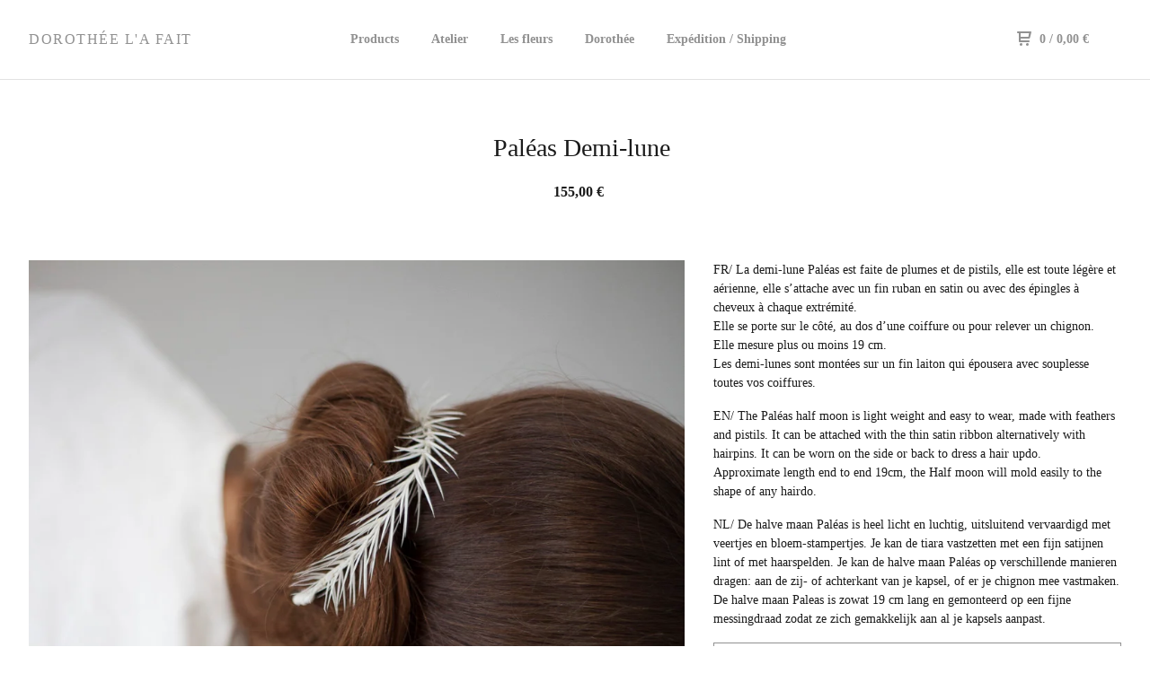

--- FILE ---
content_type: text/html; charset=utf-8
request_url: https://www.dorotheelafait.com/product/paleas-demi-lune
body_size: 6224
content:
<!DOCTYPE html>
  <head>
    <title>Paléas Demi-lune | Dorothée l'a fait</title>
    <meta charset="utf-8">
    <meta name="viewport" content="width=device-width, initial-scale=1.0, maximum-scale=1.0, user-scalable=no" />
    <link href="/theme_stylesheets/240672969/1768769809/theme.css" media="screen" rel="stylesheet" type="text/css">
    <script src="//ajax.googleapis.com/ajax/libs/jquery/1.11.3/jquery.min.js" type="text/javascript"></script>
    <script src="https://assets.bigcartel.com/theme_assets/91/1.5.4/theme.js?v=1" type="text/javascript"></script>
    <!-- Served from Big Cartel Storefront -->
<!-- Big Cartel generated meta tags -->
<meta name="generator" content="Big Cartel" />
<meta name="author" content="Dorothée l&#39;a fait" />
<meta name="description" content="FR/ La demi-lune Paléas est faite de plumes et de pistils, elle est toute légère et aérienne, elle s’attache avec un fin ruban en satin ou avec des..." />
<meta name="referrer" content="strict-origin-when-cross-origin" />
<meta name="product_id" content="43415090" />
<meta name="product_name" content="Paléas Demi-lune" />
<meta name="product_permalink" content="paleas-demi-lune" />
<meta name="theme_name" content="Neat" />
<meta name="theme_version" content="1.5.4" />
<meta property="og:type" content="product" />
<meta property="og:site_name" content="Dorothée l&#39;a fait" />
<meta property="og:title" content="Paléas Demi-lune" />
<meta property="og:url" content="https://www.dorotheelafait.com/product/paleas-demi-lune" />
<meta property="og:description" content="FR/ La demi-lune Paléas est faite de plumes et de pistils, elle est toute légère et aérienne, elle s’attache avec un fin ruban en satin ou avec des..." />
<meta property="og:image" content="https://assets.bigcartel.com/product_images/204196112/2_MG_1854.jpg?auto=format&amp;fit=max&amp;h=1200&amp;w=1200" />
<meta property="og:image:secure_url" content="https://assets.bigcartel.com/product_images/204196112/2_MG_1854.jpg?auto=format&amp;fit=max&amp;h=1200&amp;w=1200" />
<meta property="og:price:amount" content="155.00" />
<meta property="og:price:currency" content="EUR" />
<meta property="og:availability" content="instock" />
<meta name="twitter:card" content="summary_large_image" />
<meta name="twitter:title" content="Paléas Demi-lune" />
<meta name="twitter:description" content="FR/ La demi-lune Paléas est faite de plumes et de pistils, elle est toute légère et aérienne, elle s’attache avec un fin ruban en satin ou avec des..." />
<meta name="twitter:image" content="https://assets.bigcartel.com/product_images/204196112/2_MG_1854.jpg?auto=format&amp;fit=max&amp;h=1200&amp;w=1200" />
<!-- end of generated meta tags -->

<!-- Big Cartel generated link tags -->
<link rel="canonical" href="https://www.dorotheelafait.com/product/paleas-demi-lune" />
<link rel="alternate" href="https://www.dorotheelafait.com/products.xml" type="application/rss+xml" title="Product Feed" />
<link rel="icon" href="/favicon.svg" type="image/svg+xml" />
<link rel="icon" href="/favicon.ico" type="image/x-icon" />
<link rel="apple-touch-icon" href="/apple-touch-icon.png" />
<!-- end of generated link tags -->

<!-- Big Cartel generated structured data -->
<script type="application/ld+json">
{"@context":"https://schema.org","@type":"BreadcrumbList","itemListElement":[{"@type":"ListItem","position":1,"name":"Home","item":"https://www.dorotheelafait.com/"},{"@type":"ListItem","position":2,"name":"Products","item":"https://www.dorotheelafait.com/products"},{"@type":"ListItem","position":3,"name":"Accessoires-Accessories","item":"https://www.dorotheelafait.com/category/accessoires-accessories"},{"@type":"ListItem","position":4,"name":"Paléas Demi-lune","item":"https://www.dorotheelafait.com/product/paleas-demi-lune"}]}
</script>
<script type="application/ld+json">
{"@context":"https://schema.org/","@type":"Product","name":"Paléas Demi-lune","url":"https://www.dorotheelafait.com/product/paleas-demi-lune","description":"FR/ La demi-lune Paléas est faite de plumes et de pistils, elle est toute légère et aérienne, elle s’attache avec un fin ruban en satin ou avec des épingles à cheveux à chaque extrémité. \nElle se porte sur le côté, au dos d’une coiffure ou pour relever un chignon.\nElle mesure plus ou moins 19 cm.\nLes demi-lunes sont montées sur un fin laiton qui épousera avec souplesse toutes vos coiffures.\n\nEN/ The Paléas half moon is light weight and easy to wear, made with feathers and pistils. It can be attached with the thin satin ribbon alternatively with hairpins. It can be worn on the side or back to dress a hair updo.\nApproximate length end to end 19cm, the Half moon will mold easily to the shape of any hairdo.\n\nNL/ De halve maan Paléas is heel licht en luchtig, uitsluitend vervaardigd met veertjes en bloem-stampertjes.\u2028 Je kan de tiara vastzetten met een fijn satijnen lint of met haarspelden. Je kan de halve maan Paléas op verschillende manieren dragen: aan de zij- of achterkant van je kapsel, of er je chignon mee vastmaken.\nDe halve maan Paleas is zowat 19 cm lang en gemonteerd op een fijne messingdraad zodat ze zich gemakkelijk aan al je kapsels aanpast.\n\n","sku":"43415090","image":["https://assets.bigcartel.com/product_images/204196112/2_MG_1854.jpg?auto=format\u0026fit=max\u0026h=1200\u0026w=1200"],"brand":{"@type":"Brand","name":"Dorothée l\u0026#39;a fait"},"offers":[{"@type":"Offer","name":"Paléas Demi-lune","url":"https://www.dorotheelafait.com/product/paleas-demi-lune","sku":"43415090","price":"155.0","priceCurrency":"EUR","priceValidUntil":"2027-02-01","availability":"https://schema.org/OutOfStock","itemCondition":"NewCondition","additionalProperty":[{"@type":"PropertyValue","propertyID":"item_group_id","value":"43415090"}],"shippingDetails":[{"@type":"OfferShippingDetails","shippingDestination":{"@type":"DefinedRegion","addressCountry":"AU"},"shippingRate":{"@type":"MonetaryAmount","value":"60.0","currency":"EUR"}},{"@type":"OfferShippingDetails","shippingDestination":{"@type":"DefinedRegion","addressCountry":"BE"},"shippingRate":{"@type":"MonetaryAmount","value":"15.0","currency":"EUR"}},{"@type":"OfferShippingDetails","shippingDestination":{"@type":"DefinedRegion","addressCountry":"CA"},"shippingRate":{"@type":"MonetaryAmount","value":"65.0","currency":"EUR"}},{"@type":"OfferShippingDetails","shippingDestination":{"@type":"DefinedRegion","addressCountry":"DK"},"shippingRate":{"@type":"MonetaryAmount","value":"42.0","currency":"EUR"}},{"@type":"OfferShippingDetails","shippingDestination":{"@type":"DefinedRegion","addressCountry":"FI"},"shippingRate":{"@type":"MonetaryAmount","value":"42.0","currency":"EUR"}},{"@type":"OfferShippingDetails","shippingDestination":{"@type":"DefinedRegion","addressCountry":"FR"},"shippingRate":{"@type":"MonetaryAmount","value":"22.0","currency":"EUR"}},{"@type":"OfferShippingDetails","shippingDestination":{"@type":"DefinedRegion","addressCountry":"DE"},"shippingRate":{"@type":"MonetaryAmount","value":"30.0","currency":"EUR"}},{"@type":"OfferShippingDetails","shippingDestination":{"@type":"DefinedRegion","addressCountry":"GR"},"shippingRate":{"@type":"MonetaryAmount","value":"40.0","currency":"EUR"}},{"@type":"OfferShippingDetails","shippingDestination":{"@type":"DefinedRegion","addressCountry":"IE"},"shippingRate":{"@type":"MonetaryAmount","value":"40.0","currency":"EUR"}},{"@type":"OfferShippingDetails","shippingDestination":{"@type":"DefinedRegion","addressCountry":"IT"},"shippingRate":{"@type":"MonetaryAmount","value":"30.0","currency":"EUR"}},{"@type":"OfferShippingDetails","shippingDestination":{"@type":"DefinedRegion","addressCountry":"LU"},"shippingRate":{"@type":"MonetaryAmount","value":"22.0","currency":"EUR"}},{"@type":"OfferShippingDetails","shippingDestination":{"@type":"DefinedRegion","addressCountry":"MC"},"shippingRate":{"@type":"MonetaryAmount","value":"35.0","currency":"EUR"}},{"@type":"OfferShippingDetails","shippingDestination":{"@type":"DefinedRegion","addressCountry":"NL"},"shippingRate":{"@type":"MonetaryAmount","value":"20.0","currency":"EUR"}},{"@type":"OfferShippingDetails","shippingDestination":{"@type":"DefinedRegion","addressCountry":"NO"},"shippingRate":{"@type":"MonetaryAmount","value":"40.0","currency":"EUR"}},{"@type":"OfferShippingDetails","shippingDestination":{"@type":"DefinedRegion","addressCountry":"PT"},"shippingRate":{"@type":"MonetaryAmount","value":"30.0","currency":"EUR"}},{"@type":"OfferShippingDetails","shippingDestination":{"@type":"DefinedRegion","addressCountry":"ES"},"shippingRate":{"@type":"MonetaryAmount","value":"30.0","currency":"EUR"}},{"@type":"OfferShippingDetails","shippingDestination":{"@type":"DefinedRegion","addressCountry":"SE"},"shippingRate":{"@type":"MonetaryAmount","value":"40.0","currency":"EUR"}},{"@type":"OfferShippingDetails","shippingDestination":{"@type":"DefinedRegion","addressCountry":"CH"},"shippingRate":{"@type":"MonetaryAmount","value":"42.0","currency":"EUR"}},{"@type":"OfferShippingDetails","shippingDestination":{"@type":"DefinedRegion","addressCountry":"GB"},"shippingRate":{"@type":"MonetaryAmount","value":"40.0","currency":"EUR"}},{"@type":"OfferShippingDetails","shippingDestination":{"@type":"DefinedRegion","addressCountry":"US"},"shippingRate":{"@type":"MonetaryAmount","value":"45.0","currency":"EUR"}},{"@type":"OfferShippingDetails","shippingDestination":{"@type":"DefinedRegion","addressCountry":"AD"},"shippingRate":{"@type":"MonetaryAmount","value":"40.0","currency":"EUR"}},{"@type":"OfferShippingDetails","shippingDestination":{"@type":"DefinedRegion","addressCountry":"HR"},"shippingRate":{"@type":"MonetaryAmount","value":"40.0","currency":"EUR"}},{"@type":"OfferShippingDetails","shippingDestination":{"@type":"DefinedRegion","addressCountry":"CY"},"shippingRate":{"@type":"MonetaryAmount","value":"40.0","currency":"EUR"}},{"@type":"OfferShippingDetails","shippingDestination":{"@type":"DefinedRegion","addressCountry":"GE"},"shippingRate":{"@type":"MonetaryAmount","value":"40.0","currency":"EUR"}},{"@type":"OfferShippingDetails","shippingDestination":{"@type":"DefinedRegion","addressCountry":"HU"},"shippingRate":{"@type":"MonetaryAmount","value":"40.0","currency":"EUR"}},{"@type":"OfferShippingDetails","shippingDestination":{"@type":"DefinedRegion","addressCountry":"LV"},"shippingRate":{"@type":"MonetaryAmount","value":"40.0","currency":"EUR"}},{"@type":"OfferShippingDetails","shippingDestination":{"@type":"DefinedRegion","addressCountry":"LI"},"shippingRate":{"@type":"MonetaryAmount","value":"42.0","currency":"EUR"}},{"@type":"OfferShippingDetails","shippingDestination":{"@type":"DefinedRegion","addressCountry":"LT"},"shippingRate":{"@type":"MonetaryAmount","value":"40.0","currency":"EUR"}},{"@type":"OfferShippingDetails","shippingDestination":{"@type":"DefinedRegion","addressCountry":"MT"},"shippingRate":{"@type":"MonetaryAmount","value":"40.0","currency":"EUR"}},{"@type":"OfferShippingDetails","shippingDestination":{"@type":"DefinedRegion","addressCountry":"PL"},"shippingRate":{"@type":"MonetaryAmount","value":"40.0","currency":"EUR"}},{"@type":"OfferShippingDetails","shippingDestination":{"@type":"DefinedRegion","addressCountry":"RO"},"shippingRate":{"@type":"MonetaryAmount","value":"40.0","currency":"EUR"}},{"@type":"OfferShippingDetails","shippingDestination":{"@type":"DefinedRegion","addressCountry":"GG"},"shippingRate":{"@type":"MonetaryAmount","value":"40.0","currency":"EUR"}},{"@type":"OfferShippingDetails","shippingDestination":{"@type":"DefinedRegion","addressCountry":"IM"},"shippingRate":{"@type":"MonetaryAmount","value":"40.0","currency":"EUR"}},{"@type":"OfferShippingDetails","shippingDestination":{"@type":"DefinedRegion","addressCountry":"JE"},"shippingRate":{"@type":"MonetaryAmount","value":"40.0","currency":"EUR"}}]}]}
</script>

<!-- end of generated structured data -->

<script>
  window.bigcartel = window.bigcartel || {};
  window.bigcartel = {
    ...window.bigcartel,
    ...{"account":{"id":3374933,"host":"www.dorotheelafait.com","bc_host":"dorotheelafait.bigcartel.com","currency":"EUR","country":{"code":"BE","name":"Belgium"}},"theme":{"name":"Neat","version":"1.5.4","colors":{"button_hover_background_color":null,"link_text_color":"#919191","background_color":"#ffffff","link_hover_color":"#1b1b1b","primary_text_color":"#1b1b1b","button_background_color":null,"button_text_color":null}},"checkout":{"payments_enabled":true,"stripe_publishable_key":"pk_live_AQNTL1f6fXd4AVcsmxZJosAR","paypal_merchant_id":"V3JZBUYMAM9VN"},"product":{"id":43415090,"name":"Paléas Demi-lune","permalink":"paleas-demi-lune","position":19,"url":"/product/paleas-demi-lune","status":"active","created_at":"2017-10-03T12:06:26.000Z","has_password_protection":false,"images":[{"url":"https://assets.bigcartel.com/product_images/204196112/2_MG_1854.jpg?auto=format\u0026fit=max\u0026h=1000\u0026w=1000","width":945,"height":1417}],"price":155.0,"default_price":155.0,"tax":0.0,"on_sale":false,"description":"FR/ La demi-lune Paléas est faite de plumes et de pistils, elle est toute légère et aérienne, elle s’attache avec un fin ruban en satin ou avec des épingles à cheveux à chaque extrémité. \r\nElle se porte sur le côté, au dos d’une coiffure ou pour relever un chignon.\r\nElle mesure plus ou moins 19 cm.\r\nLes demi-lunes sont montées sur un fin laiton qui épousera avec souplesse toutes vos coiffures.\r\n\r\nEN/ The Paléas half moon is light weight and easy to wear, made with feathers and pistils. It can be attached with the thin satin ribbon alternatively with hairpins. It can be worn on the side or back to dress a hair updo.\r\nApproximate length end to end 19cm, the Half moon will mold easily to the shape of any hairdo.\r\n\r\nNL/ De halve maan Paléas is heel licht en luchtig, uitsluitend vervaardigd met veertjes en bloem-stampertjes.\u2028 Je kan de tiara vastzetten met een fijn satijnen lint of met haarspelden. Je kan de halve maan Paléas op verschillende manieren dragen: aan de zij- of achterkant van je kapsel, of er je chignon mee vastmaken.\r\nDe halve maan Paleas is zowat 19 cm lang en gemonteerd op een fijne messingdraad zodat ze zich gemakkelijk aan al je kapsels aanpast.\r\n\r\n","has_option_groups":false,"options":[{"id":158353124,"name":"Paléas Demi-lune","price":155.0,"sold_out":false,"has_custom_price":false,"option_group_values":[]}],"artists":[],"categories":[{"id":1412087399,"name":"Accessoires-Accessories","permalink":"accessoires-accessories","url":"/category/accessoires-accessories"}],"option_groups":[],"shipping":[{"amount_alone":15.0,"amount_with_others":0.0,"country":{"id":5,"name":"Belgium","code":"BE"}},{"amount_alone":20.0,"amount_with_others":0.0,"country":{"id":30,"name":"Netherlands","code":"NL"}},{"amount_alone":22.0,"amount_with_others":0.0,"country":{"id":15,"name":"France","code":"FR"}},{"amount_alone":30.0,"amount_with_others":0.0,"country":{"id":16,"name":"Germany","code":"DE"}},{"amount_alone":22.0,"amount_with_others":0.0,"country":{"id":26,"name":"Luxembourg","code":"LU"}},{"amount_alone":40.0,"amount_with_others":0.0,"country":{"id":42,"name":"United Kingdom","code":"GB"}},{"amount_alone":40.0,"amount_with_others":0.0,"country":{"id":89,"name":"Croatia","code":"HR"}},{"amount_alone":40.0,"amount_with_others":0.0,"country":{"id":91,"name":"Cyprus","code":"CY"}},{"amount_alone":42.0,"amount_with_others":0.0,"country":{"id":11,"name":"Denmark","code":"DK"}},{"amount_alone":42.0,"amount_with_others":0.0,"country":{"id":14,"name":"Finland","code":"FI"}},{"amount_alone":40.0,"amount_with_others":0.0,"country":{"id":17,"name":"Greece","code":"GR"}},{"amount_alone":30.0,"amount_with_others":0.0,"country":{"id":36,"name":"Spain","code":"ES"}},{"amount_alone":40.0,"amount_with_others":0.0,"country":{"id":125,"name":"Hungary","code":"HU"}},{"amount_alone":40.0,"amount_with_others":0.0,"country":{"id":21,"name":"Ireland","code":"IE"}},{"amount_alone":30.0,"amount_with_others":0.0,"country":{"id":23,"name":"Italy","code":"IT"}},{"amount_alone":40.0,"amount_with_others":0.0,"country":{"id":143,"name":"Lithuania","code":"LT"}},{"amount_alone":40.0,"amount_with_others":0.0,"country":{"id":137,"name":"Latvia","code":"LV"}},{"amount_alone":40.0,"amount_with_others":0.0,"country":{"id":150,"name":"Malta","code":"MT"}},{"amount_alone":35.0,"amount_with_others":0.0,"country":{"id":29,"name":"Monaco","code":"MC"}},{"amount_alone":40.0,"amount_with_others":0.0,"country":{"id":184,"name":"Poland","code":"PL"}},{"amount_alone":30.0,"amount_with_others":0.0,"country":{"id":33,"name":"Portugal","code":"PT"}},{"amount_alone":40.0,"amount_with_others":0.0,"country":{"id":189,"name":"Romania","code":"RO"}},{"amount_alone":45.0,"amount_with_others":0.0,"country":{"id":43,"name":"United States","code":"US"}},{"amount_alone":40.0,"amount_with_others":0.0,"country":{"id":37,"name":"Sweden","code":"SE"}},{"amount_alone":42.0,"amount_with_others":0.0,"country":{"id":38,"name":"Switzerland","code":"CH"}},{"amount_alone":40.0,"amount_with_others":0.0,"country":{"id":50,"name":"Andorra","code":"AD"}},{"amount_alone":40.0,"amount_with_others":0.0,"country":{"id":111,"name":"Georgia","code":"GE"}},{"amount_alone":40.0,"amount_with_others":0.0,"country":{"id":247,"name":"Jersey","code":"JE"}},{"amount_alone":40.0,"amount_with_others":0.0,"country":{"id":32,"name":"Norway","code":"NO"}},{"amount_alone":40.0,"amount_with_others":0.0,"country":{"id":245,"name":"Isle of Man","code":"IM"}},{"amount_alone":42.0,"amount_with_others":0.0,"country":{"id":142,"name":"Liechtenstein","code":"LI"}},{"amount_alone":40.0,"amount_with_others":0.0,"country":{"id":244,"name":"Guernsey","code":"GG"}},{"amount_alone":60.0,"amount_with_others":0.0,"country":{"id":3,"name":"Australia","code":"AU"}},{"amount_alone":65.0,"amount_with_others":0.0,"country":{"id":7,"name":"Canada","code":"CA"}}]},"page":{"type":"product"}}
  }
</script>
<script id="stripe-js" src="https://js.stripe.com/v3/" async></script>
<script async src="https://www.paypal.com/sdk/js?client-id=AbPSFDwkxJ_Pxau-Ek8nKIMWIanP8jhAdSXX5MbFoCq_VkpAHX7DZEbfTARicVRWOVUgeUt44lu7oHF-&merchant-id=V3JZBUYMAM9VN&currency=EUR&components=messages,buttons" data-partner-attribution-id="BigCartel_SP_PPCP" data-namespace="PayPalSDK"></script>
<style type="text/css">.bc-product-video-embed { width: 100%; max-width: 640px; margin: 0 auto 1rem; } .bc-product-video-embed iframe { aspect-ratio: 16 / 9; width: 100%; border: 0; }</style>
<script type="text/javascript">
  var _bcaq = _bcaq || [];
  _bcaq.push(['_setUrl','stats1.bigcartel.com']);_bcaq.push(['_trackVisit','3374933']);_bcaq.push(['_trackProduct','43415090','3374933']);
  (function() {
    var bca = document.createElement('script'); bca.type = 'text/javascript'; bca.async = true;
    bca.src = '/stats.min.js';
    var s = document.getElementsByTagName('script')[0]; s.parentNode.insertBefore(bca, s);
  })();
</script>
<script src="/assets/currency-formatter-e6d2ec3fd19a4c813ec8b993b852eccecac4da727de1c7e1ecbf0a335278e93a.js"></script>
  
<style></style>
</head>
  <body id="product" class="theme">
  <div class="wrap">
	    <header class="page">
      <div class="logo text">
        <a href="/" title="Dorothée l&#39;a fait">
          
            Dorothée l'a fait
          
        </a>
      </div>
      <nav class="sections">
        <ul class="navigation">
          <li><a href="/products" title="Products">Products</a></li>
          
            <li><a title="View Atelier" href="/atelier">Atelier</a></li>
          
            <li><a title="View Les fleurs" href="/contact-points-de-vente">Les fleurs</a></li>
          
            <li><a title="View Dorothée" href="/dorothee">Dorothée</a></li>
          
            <li><a title="View Expédition / Shipping" href="/expedition-shipping">Expédition / Shipping</a></li>
          
        </ul>
      </nav>
      <nav class="utility">
        <ul>
          
          <li class="cart">
            <a href="/cart">
              <svg xmlns="http://www.w3.org/2000/svg" width="16" height="16" viewBox="0 0 16 16"><path d="M15.202 0h-14.188c-.561 0-1.014.4-1.014 1s.453 1 1 1h1v9c0 .6.5 1 1 1h10c.56 0 1-.447 1-1s-.44-1-1-1h-9v-2h9.175c.56 0 1.124-.435 1.259-.97l1.536-6.06c.136-.57-.17-.97-.77-.97zm-2.596 6h-8.606v-4h9.397l-.791 4z"/><circle cx="4.5" cy="14.5" r="1.5"/><circle cx="11.5" cy="14.5" r="1.5"/></svg>
              0 <span class="desktop">/ 0,00 <span class="currency_sign">&euro;</span></span>
            </a>
          </li>
          <li>
            <a href="#nav" class="nav_trigger mobile">
              <svg xmlns="http://www.w3.org/2000/svg" width="16" height="10" viewBox="0 0 16 10"><path d="M15.5 0h-15c-.276 0-.5.2-.5.5v1c0 .3.2.5.5.5h15c.276 0 .5-.2.5-.5v-1c0-.3-.2-.5-.5-.5zM15.5 4h-15c-.276 0-.5.2-.5.5v1c0 .3.2.5.5.5h15c.276 0 .5-.2.5-.5v-1c0-.3-.2-.5-.5-.5zM15.5 8h-15c-.276 0-.5.2-.5.5v1c0 .3.2.5.5.5h15c.276 0 .5-.224.5-.5v-1c0-.3-.2-.5-.5-.5z"/></svg>
            </a>
          </li>
        </ul>
      </nav>
    </header>

    <div class="mobile_nav">
  		<a href="#" class="close_nav">
  			<svg xmlns="http://www.w3.org/2000/svg" width="15" height="15" viewBox="0 0 10 10"><path d="M7.924 6.51l-2.474-2.475 2.475-2.475c.196-.195.196-.512 0-.707l-.708-.753c-.195-.195-.512-.195-.707 0l-2.474 2.521-2.475-2.475c-.195-.195-.512-.195-.707 0l-.707.754c-.196.195-.196.5 0 .707l2.475 2.475-2.475 2.428c-.196.195-.196.5 0 .707l.707.7c.195.2.5.2.7 0l2.475-2.475 2.481 2.482c.195.2.5.2.7 0l.707-.707c.204-.217.183-.517-.017-.707z"/></svg>
  		</a>
  		<ul>
  		  <li><a href="/products" title="Products">Products</a></li>
  		  
  		    <li><a title="View Atelier" href="/atelier">Atelier</a></li>
  		  
  		    <li><a title="View Les fleurs" href="/contact-points-de-vente">Les fleurs</a></li>
  		  
  		  <li><a href="/contact" title="Contact">Contact</a></li>
  		</ul>
	  </div>
    
      <section class="content">
  <h1>Paléas Demi-lune</h1>

  
  <h4>155,00 <span class="currency_sign">&euro;</span></em></h4>
  

  <section class="product_image image_gallery">
    <div class="default_image">
      
        <a href="https://assets.bigcartel.com/product_images/204196112/2_MG_1854.jpg?auto=format&fit=max&w=2000"><img src="https://assets.bigcartel.com/product_images/204196112/2_MG_1854.jpg?auto=format&fit=max&w=1000" alt="Image of Paléas Demi-lune" class="primary_image"></a>
      
    </div>
    
  </section>

  <section class="product_description">
    
      <p>FR/ La demi-lune Paléas est faite de plumes et de pistils, elle est toute légère et aérienne, elle s’attache avec un fin ruban en satin ou avec des épingles à cheveux à chaque extrémité. 
<br />Elle se porte sur le côté, au dos d’une coiffure ou pour relever un chignon.
<br />Elle mesure plus ou moins 19 cm.
<br />Les demi-lunes sont montées sur un fin laiton qui épousera avec souplesse toutes vos coiffures.</p>
<p>EN/ The Paléas half moon is light weight and easy to wear, made with feathers and pistils. It can be attached with the thin satin ribbon alternatively with hairpins. It can be worn on the side or back to dress a hair updo.
<br />Approximate length end to end 19cm, the Half moon will mold easily to the shape of any hairdo.</p>
<p>NL/ De halve maan Paléas is heel licht en luchtig, uitsluitend vervaardigd met veertjes en bloem-stampertjes.  Je kan de tiara vastzetten met een fijn satijnen lint of met haarspelden. Je kan de halve maan Paléas op verschillende manieren dragen: aan de zij- of achterkant van je kapsel, of er je chignon mee vastmaken.
<br />De halve maan Paleas is zowat 19 cm lang en gemonteerd op een fijne messingdraad zodat ze zich gemakkelijk aan al je kapsels aanpast.</p>
    

    
    
    
	    
	    <form method="post" action="/cart">
	      
	        <input type="hidden" name="cart[add][id]" id="option" value="158353124" />
	      
	      <button name="submit" type="submit" title="Add to Cart">Add to Cart</button>
	    </form>
    

    

  </section>
</section>


    

    <footer>
      <nav class="footernav">
        <ul>
          <li><a href="/" title="Dorothée l&#39;a fait">Home</a></li>
          
            <li><a title="View Dorothée" href="/dorothee">Dorothée</a></li>
          
            <li><a title="View Expédition / Shipping" href="/expedition-shipping">Expédition / Shipping</a></li>
          
            <li><a title="View Conditions générales" href="/conditions-generales">Conditions générales</a></li>
          
            <li><a title="View EN" href="/en">EN</a></li>
          
            <li><a title="View NL" href="/nl">NL</a></li>
          
            <li><a title="View Contact" href="/contacts">Contact</a></li>
          
          <li><a href="/contact" title="Contact">Contact</a></li>
          
            <li><a href="http://dorotheelafait.bigcartel.com">Back to site</a></li>
          
        </ul>
      </nav>
  	  
    	  <ul class="social_footer">
          
          
          
            <li><a title="Instagram" href="https://www.instagram.com/dorotheelafait/"><svg xmlns="http://www.w3.org/2000/svg" width="36" height="36" viewBox="0 90 612 612" enable-background="new 0 90 612 612"><path d="M540.273 90h-468.546c-39.536 0-71.727 32.191-71.727 71.727v468.67c0 39.412 32.191 71.603 71.727 71.603h468.67c39.535 0 71.726-32.191 71.726-71.727v-468.546c-.123-39.414-32.436-71.727-71.85-71.727zm-234.273 190.332c63.893 0 115.668 51.775 115.668 115.668s-51.775 115.668-115.668 115.668-115.668-51.775-115.668-115.668 51.775-115.668 115.668-115.668zm236.232 327.787c0 13.097-10.771 23.868-23.868 23.868h-425.952c-13.097 0-23.868-10.771-23.868-23.868v-259.61h56.304c-3.917 15.178-6.12 31.212-6.12 47.491 0 103.551 83.966 187.272 187.272 187.272s187.272-83.721 187.272-187.272c0-16.524-2.204-32.313-6.12-47.491h55.08v259.61zm0-353.001c0 13.097-10.771 23.868-23.868 23.868h-69.769c-13.097 0-23.868-10.771-23.868-23.868v-69.768c0-13.097 10.771-23.868 23.868-23.868h69.769c13.097 0 23.868 10.771 23.868 23.868v69.768z"/></svg></a></li>
          
          
    	  </ul>
  	  
      <cite><span class="badge"><a href="https://www.bigcartel.com/?utm_source=bigcartel&utm_medium=storefront&utm_campaign=3374933&utm_term=dorotheelafait" data-bc-hook="attribution" rel="nofollow">Powered by Big Cartel</a></span></cite>
    </footer>

    
  </div>
  <script>
    $(function() {
  		if ($('.slides-container').length) { 
  			$('.slideshow').superslides({
  				hashchange: false,
  				pagination:false,
  				play: 6000
  			});
  		}
    });
  </script>
  
    <script async defer src="//assets.pinterest.com/js/pinit.js"></script>
  


<script defer src="https://static.cloudflareinsights.com/beacon.min.js/vcd15cbe7772f49c399c6a5babf22c1241717689176015" integrity="sha512-ZpsOmlRQV6y907TI0dKBHq9Md29nnaEIPlkf84rnaERnq6zvWvPUqr2ft8M1aS28oN72PdrCzSjY4U6VaAw1EQ==" data-cf-beacon='{"rayId":"9c6eab93ffc48043","version":"2025.9.1","serverTiming":{"name":{"cfExtPri":true,"cfEdge":true,"cfOrigin":true,"cfL4":true,"cfSpeedBrain":true,"cfCacheStatus":true}},"token":"44d6648085c9451aa740849b0372227e","b":1}' crossorigin="anonymous"></script>
</body>
</html>